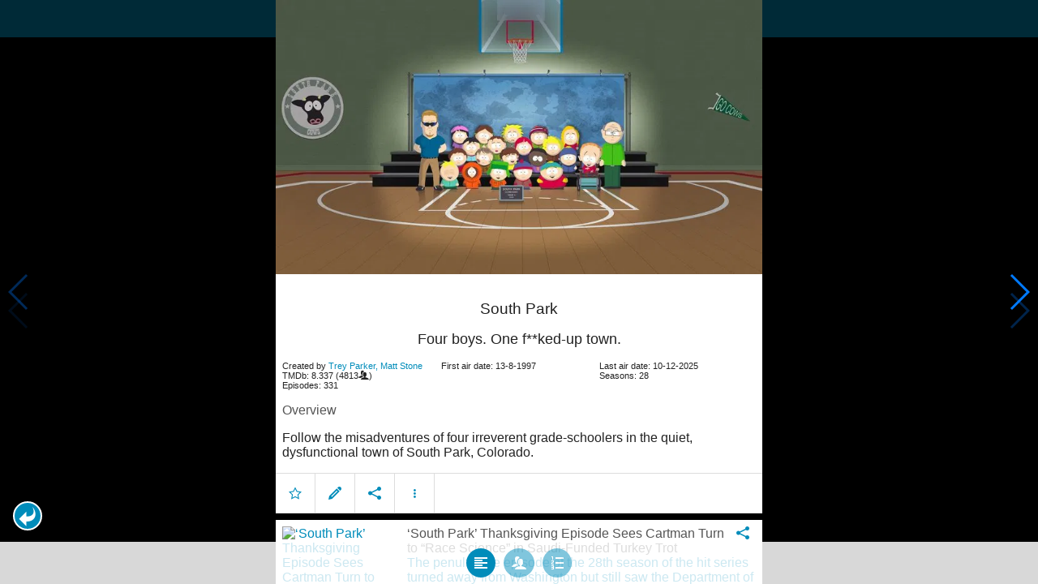

--- FILE ---
content_type: text/html; charset=UTF-8
request_url: https://www.moviesom.com/moviesom.php?season=13&episode=11&tmdbTvId=2190
body_size: 4925
content:
<!doctype html>
<html class="no-js" lang="en">
  <head>
    <meta charset="utf-8" />
    <link rel="amphtml" href="https://www.moviesom.com/amp.php">
    <meta name="viewport" content="width=device-width, initial-scale=1.0" />
    
    <meta property="og:title" content="South Park"/>
    <meta property="og:image" content="http://image.tmdb.org/t/p/original/3UviYOlhn8EgXMBuiT6MnUuo1w9.jpg"/>
    <meta property="og:site_name" content="MovieSom"/>
    <meta property="fb:app_id" content="1445254942214300"/>
    <meta property="og:description" content="Follows the misadventures of four irreverent grade-schoolers in the quiet, dysfunctional town of South Park, Colorado."/>
    <meta property="og:url" content="https://www.moviesom.com/moviesom.php?tmdbTvId=2190&description=Keep track of how often you've watched a movie or series, your collection of shows or flicks on Blu-rays, DVDs other types of media or whom you lend it to. Take notes for your favorite detective series and more."/>
    
    <meta name="twitter:card" content="summary_large_image" />
    <meta name="twitter:site" content="@moviesom" />
    <meta name="twitter:title" content="South Park" />
    <meta name="twitter:image" content="http://image.tmdb.org/t/p/original/3UviYOlhn8EgXMBuiT6MnUuo1w9.jpg" />
    <meta name="twitter:url" content="https://www.moviesom.com/moviesom.php?tmdbTvId=2190&description=Keep track of how often you've watched a movie or series, your collection of shows or flicks on Blu-rays, DVDs other types of media or whom you lend it to. Take notes for your favorite detective series and more." />

    <link rel="image_src" href="http://image.tmdb.org/t/p/original/3UviYOlhn8EgXMBuiT6MnUuo1w9.jpg" />
    <meta name="viewport" content="width=device-width, initial-scale=1.0">
    <meta name="description" content="Follows the misadventures of four irreverent grade-schoolers in the quiet, dysfunctional town of South Park, Colorado."/>
    <meta name="keywords" content="MovieSom, WilliM, willem liu, moviedb, tmdb, imdb, rottentomatoes, themoviedb, the movie db, trailers, movie trailers, movie information, movie info">
    <link href="/img/favicon.ico" rel="shortcut icon" />

    <title>South Park - Movie Sommelier</title>
    <script type="application/ld+json">
      {
        "@context": "http://schema.org",
        "@type": "TVSeries",
        "name": "South Park",
        "director": "",
        "headline": "South Park",
        "text": "Follows the misadventures of four irreverent grade-schoolers in the quiet, dysfunctional town of South Park, Colorado.",
        "datePublished": "1997-08-13T00:00:00Z",
        "image": [
          "http://image.tmdb.org/t/p/original/3UviYOlhn8EgXMBuiT6MnUuo1w9.jpg"
        ],
        "url": "https://www.moviesom.com/moviesom.php?tmdbTvId=2190&description=Keep track of how often you've watched a movie or series, your collection of shows or flicks on Blu-rays, DVDs other types of media or whom you lend it to. Take notes for your favorite detective series and more."
      }
    </script>

    <link rel="stylesheet" type="text/css" href="css/styles.css" />
    <style>
      html {
        overflow: hidden;
      }
      figure {
        margin: 0;
      }
      img {
        width: 100%;
      }
    </style>
    <noscript>
      <style>
        html {
          overflow: auto;
          height: auto;
        }
      </style>
    </noscript>
  </head>
  <body>
    <noscript>
      <article>
        <figure>
          <img src="http://image.tmdb.org/t/p/original/3UviYOlhn8EgXMBuiT6MnUuo1w9.jpg" title='South Park' alt='South Park'/>
        </figure>
        <h1>South Park</h1>
        <p>Follows the misadventures of four irreverent grade-schoolers in the quiet, dysfunctional town of South Park, Colorado.</p>
        <details><summary>Runtime: </summary>
        <summary>First air date: 1997-08-13</summary>
        <summary>Last air date: 2025-10-31</summary></details>
      </article>
    </noscript>
    <noframes>
      <article>
        <figure>
          <img src="http://image.tmdb.org/t/p/original/3UviYOlhn8EgXMBuiT6MnUuo1w9.jpg" title='South Park' alt='South Park'/>
        </figure>
        <h1>South Park</h1>
        <p>Follows the misadventures of four irreverent grade-schoolers in the quiet, dysfunctional town of South Park, Colorado.</p>
        <details><summary>Runtime: </summary>
        <summary>First air date: 1997-08-13</summary>
        <summary>Last air date: 2025-10-31</summary></details>
      </article>
    </noframes>
    <iframe src="https://app.moviesom.com/?tmdbTvId=2190&description=Keep track of how often you've watched a movie or series, your collection of shows or flicks on Blu-rays, DVDs other types of media or whom you lend it to. Take notes for your favorite detective series and more." frameborder="0" height="100%" width="100%"/>
  </body>
</html><!-- page: /moviesom.php -->
<!-- 0.12838697433472ms -->
<!-- DB queries: 0 -->
